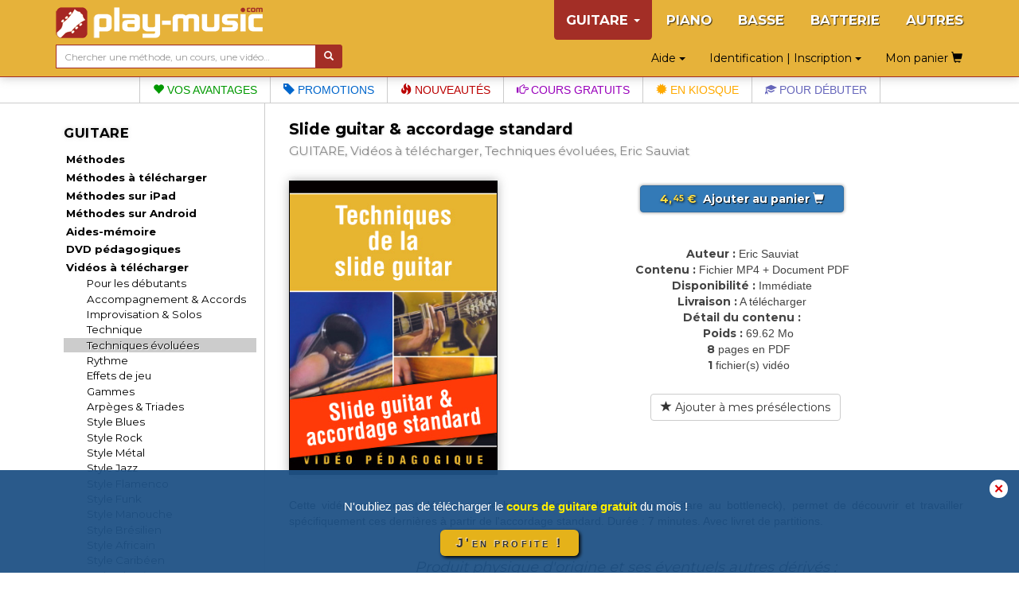

--- FILE ---
content_type: text/html; charset=UTF-8
request_url: https://www.play-music.com/fr/product/056_05_video_guitare_slide.html
body_size: 9000
content:
<!DOCTYPE html>
<html lang="fr" xmlns:og="http://ogp.me/ns#">

<head>
    <!-- DEBUT GA4 -->
    <script async src="https://www.googletagmanager.com/gtag/js?id=G-RJZ7PP16SF"></script>
    <script>
      window.dataLayer = window.dataLayer || [];
      function gtag(){dataLayer.push(arguments);}
      gtag('js', new Date());

      gtag('config', 'G-RJZ7PP16SF');
    </script>
    <!-- FIN GA4 -->
    <meta charset="utf-8">
    <meta http-equiv="X-UA-Compatible" content="IE=edge">
    <meta name="viewport" content="width=device-width, initial-scale=0.86, maximum-scale=5.0, minimum-scale=0.86, shrink-to-fit=yes">
    <meta property="og:title" content="Slide guitar & accordage standard (GUITARE, Vidéos à télécharger, Techniques évoluées, Eric Sauviat).">
    <meta property="og:type" content="article">
    <meta property="og:image" content="https://www.play-music.com/pics/1/056-05-video-guitare-slide.jpg">
            <meta http-equiv="Content-Type" content="text/html; charset=utf-8">
    <meta http-equiv="Content-Language" content="fr">
    <meta name="verify-v1" content="C0mWWHxT5aRqbui9AEkT5y+orslG2QEceVOQmK5x6rA=">
    <meta name="msvalidate.01" content="993CDB56E0DB44F41684ACD07A9166B3">
    <link rel="canonical" href="https://www.play-music.com/fr/product/056_05_video_guitare_slide.html">
<meta property="og:url" content="https://www.play-music.com/fr/product/056_05_video_guitare_slide.html">
    <title>Slide guitar & accordage standard (GUITARE, Vidéos à télécharger, Techniques évoluées, Eric Sauviat).</title>
    <link href="/deco/bootstrap/css/bootstrap.min.css" rel="stylesheet">
    <link href="/newstyle.css?d=3" rel="stylesheet" type="text/css">
    <link rel="shortcut icon" type="image/png" href="/deco/favicon.ico">
    <script src="/deco/bootstrap/js/jquery.min.js"></script>
    <script src="/deco/bootstrap/js/bootstrap.min.js"></script>
    <link rel="preconnect" href="https://fonts.googleapis.com">
    <link rel="preconnect" href="https://fonts.gstatic.com" crossorigin>
    <link href="https://fonts.googleapis.com/css2?family=Montserrat:wght@200;400;700&display=swap" rel="stylesheet">
        <style>
            </style>
</head>

<body id="fr" class="nothome">
    <div id="page">
        <nav class="navbar navbar-default navbar-fixed-top" id="nav-top">
            <div class="container">
                <div class="navbar-header">
                    <button type="button" class="navbar-toggle collapsed" data-toggle="collapse" data-target="#navbar" aria-expanded="false" aria-controls="navbar">
                        <span class="icon-bar"></span>
                        <span class="icon-bar"></span>
                        <span class="icon-bar"></span>
                    </button>
                    <a class="navbar-brand" href="/fr"><img src="/deco/logo-G.png" alt="play-music.com GUITARE" style="margin-top:-6px"></a>
                </div>
                <div id="navbar" class="navbar-collapse collapse">
                    <ul class="nav navbar-nav navbar-right hidden-xs">
                        <li class="dropdown active"><a href="#" class="dropdown-toggle" data-toggle="dropdown" role="button" aria-expanded="false">GUITARE <span class="caret"></span></a><ul class="dropdown-menu" role="menu"><ul id="mmenu-top"><li class="mmenu11"><a href="/fr/guitare_tablature/methodes.html">Méthodes</a></li><li class="mmenu11"><a href="/fr/guitare_tablature/methodes_telechargement.html">Méthodes à télécharger</a></li><li class="mmenu11"><a href="/fr/guitare_tablature/methodes_ipad.html">Méthodes sur iPad</a></li><li class="mmenu11"><a href="/fr/guitare_tablature/methodes_android.html">Méthodes sur Android</a></li><li class="mmenu11"><a href="/fr/guitare_tablature/depliant.html">Aides-mémoire</a></li><li class="mmenu11"><a href="/fr/guitare_tablature/dvd.html">DVD pédagogiques</a></li><li class="mmenu11"><a href="/fr/guitare_tablature/videos_telechargement.html">Vidéos à télécharger</a></li><li class="mmenu21"><a href="/fr/guitare_tablature/videos_telechargement/initiation_debutants.html">Pour les débutants</a></li><li class="mmenu21"><a href="/fr/guitare_tablature/videos_telechargement/accompagnement.html">Accompagnement & Accords</a></li><li class="mmenu21"><a href="/fr/guitare_tablature/videos_telechargement/improvisation_solo.html">Improvisation & Solos</a></li><li class="mmenu21"><a href="/fr/guitare_tablature/videos_telechargement/technique.html">Technique</a></li><li class="mmenu22"><a href="/fr/guitare_tablature/videos_telechargement/techniques_evoluees.html">Techniques évoluées</a></li><li class="mmenu21"><a href="/fr/guitare_tablature/videos_telechargement/rythme.html">Rythme</a></li><li class="mmenu21"><a href="/fr/guitare_tablature/videos_telechargement/effets_jeu.html">Effets de jeu</a></li><li class="mmenu21"><a href="/fr/guitare_tablature/videos_telechargement/gammes.html">Gammes</a></li><li class="mmenu21"><a href="/fr/guitare_tablature/videos_telechargement/arpeges_triades.html">Arpèges & Triades</a></li><li class="mmenu21"><a href="/fr/guitare_tablature/videos_telechargement/blues.html">Style Blues</a></li><li class="mmenu21"><a href="/fr/guitare_tablature/videos_telechargement/rock.html">Style Rock</a></li><li class="mmenu21"><a href="/fr/guitare_tablature/videos_telechargement/hard_metal.html">Style Métal</a></li><li class="mmenu21"><a href="/fr/guitare_tablature/videos_telechargement/jazz.html">Style Jazz</a></li><li class="mmenu21"><a href="/fr/guitare_tablature/videos_telechargement/flamenco.html">Style Flamenco</a></li><li class="mmenu21"><a href="/fr/guitare_tablature/videos_telechargement/funk.html">Style Funk</a></li><li class="mmenu21"><a href="/fr/guitare_tablature/videos_telechargement/manouche.html">Style Manouche</a></li><li class="mmenu21"><a href="/fr/guitare_tablature/videos_telechargement/bresil.html">Style Brésilien</a></li><li class="mmenu21"><a href="/fr/guitare_tablature/videos_telechargement/afrique.html">Style Africain</a></li><li class="mmenu21"><a href="/fr/guitare_tablature/videos_telechargement/caraibes.html">Style Caribéen</a></li><li class="mmenu21"><a href="/fr/guitare_tablature/videos_telechargement/classique.html">Style Classique</a></li><li class="mmenu21"><a href="/fr/guitare_tablature/videos_telechargement/celtique.html">Style Celtique</a></li><li class="mmenu21"><a href="/fr/guitare_tablature/videos_telechargement/country.html">Style Country</a></li><li class="mmenu21"><a href="/fr/guitare_tablature/videos_telechargement/picking_doigts.html">Picking & jeu aux doigts</a></li><li class="mmenu21"><a href="/fr/guitare_tablature/videos_telechargement/velocite_virtuosite.html">Vélocité & Virtuosité</a></li><li class="mmenu21"><a href="/fr/guitare_tablature/videos_telechargement/lutherie_son.html">Lutherie, sons & effets</a></li><li class="mmenu21"><a href="/fr/guitare_tablature/videos_telechargement/guitar_hero.html">Guitar Hero</a></li><li class="mmenu21"><a href="/fr/guitare_tablature/videos_telechargement/divers.html">Divers</a></li><li class="mmenu21"><a href="/fr/guitare_tablature/videos_telechargement/partitions.html">Vidéos partitions</a></li><li class="mmenu11"><a href="/fr/guitare_tablature/playbacks_telechargement.html">Playbacks à télécharger</a></li><li class="mmenu11"><a href="/fr/guitare_tablature/cours_telechargement.html">Cours à télécharger</a></li><li class="mmenu11"><a href="/fr/guitare_tablature/how2play.html">Leçons How2Play</a></li><li class="mmenu11"><a href="/fr/guitare_tablature/partitions.html">Partitions How2Play</a></li><li class="mmenu11"><a href="/fr/guitare_tablature/magazine.html">Magazine Cours2</a></li><li class="mmenu11"><a href="/fr/guitare_tablature/gratuits.html">Téléchargements gratuits</a></li><li class="mmenu11 white first"><a href="/fr/guitare_tablature/nouveau.html">Les dernières nouveautés</a></li><li class="mmenu11 white"><a href="/fr/guitare_tablature/packs.html">Les offres groupées</a></li><li class="mmenu11 white"><a href="/fr/guitare_tablature/promotions.html">Les promotions en cours</a></li><li class="mmenu03">&nbsp;</li></ul></ul></li><li><a href="/fr/piano_clavier.html">PIANO</a></li><li><a href="/fr/basse_tablature.html">BASSE</a></li><li><a href="/fr/batterie.html">BATTERIE</a></li><li><a href="/fr/autres_instruments.html">AUTRES</a></li>                    </ul>
                    <ul class="nav navbar-nav navbar-right hidden-sm hidden-md hidden-lg">
                        <!--li style="border-bottom: 1px solid #700;"><a href="#" id="tognav">MENU</a></li-->
                        <li class="on"><a href="/fr/guitare_tablature.html">&gt; GUITARE &lt;</a></li><li><a href="/fr/piano_clavier.html">PIANO</a></li><li><a href="/fr/basse_tablature.html">BASSE</a></li><li><a href="/fr/batterie.html">BATTERIE</a></li><li><a href="/fr/autres_instruments.html">AUTRES</a></li>                        <li style="border-top: 1px solid #700;"><li class="dropdown"><a href="#" class="dropdown-toggle" data-toggle="dropdown" role="button" aria-expanded="false">Identification | Inscription <span class="caret"></span></a><ul class="dropdown-menu" role="menu"><li class="shy"><a class="btn btn-primary shyb" href="/fr/mon_compte.html">S'IDENTIFIER</a></li><li class="shy"><a class="btn btn-primary shyb" href="/fr/inscription.html">CREER UN COMPTE</a></li></ul></li></li>
                        <li class="dropdown"><a href="#" class="dropdown-toggle" data-toggle="dropdown" role="button" aria-expanded="false">Aide <span class="caret"></span></a><ul class="dropdown-menu" role="menu"><li><a href="/fr/faq.html">Accès à la FAQ</a></li><li><a href="/fr/password_oubli.html">Mot de passe oublié ?</a></li><li><a href="/fr/probleme_commande.html">Un problème de livraison ?</a></li><li><a href="/fr/probleme_download.html">Un problème de téléchargement ?</a></li><li><a href="/fr/no_email.html">Vous ne recevez pas nos mails ?</a></li><li><a href="/fr/autre_question.html">Besoin d'un conseil ?</a></li><li><a href="/fr/liens_utiles.html">Quelques liens utiles</a></li></ul></li>                        <li><a class="btn memopanier" rel="nofollow" href="/fr/mon_panier.html">Mon panier <span class="glyphicon glyphicon-shopping-cart"></span></a></li>
                    </ul>
                </div>
            </div>
            <div class="container search-cart">
                <div class="row">
                    <div class="col-sm-4 text-left search">
                        <form class="form-horizontal" action="/fr/recherche.html" style="white-space: nowrap;">
                            <div class="input-group">
                                <input type="text" id="keywords" name="keywords" class="form-control input-sm" placeholder="Chercher une méthode, un cours, une vidéo…" value="">
                                <span class="input-group-btn">
                                    <button class="btn btn-default btn-sm" type="submit" style="background-color:#a32e26;color:#FFF"> <span class="glyphicon glyphicon-search" aria-hidden="true"></span></button>
                                </span>
                            </div>
                        </form>
                    </div>
                    <div class="col-sm-8 text-right hidden-xs">
                        <div class="btn dropdown"><a href="#" class="dropdown-toggle" data-toggle="dropdown" role="button" aria-expanded="false">Aide <span class="caret"></span></a><ul class="dropdown-menu" role="menu"><li><a href="/fr/faq.html">Accès à la FAQ</a></li><li><a href="/fr/password_oubli.html">Mot de passe oublié ?</a></li><li><a href="/fr/probleme_commande.html">Un problème de livraison ?</a></li><li><a href="/fr/probleme_download.html">Un problème de téléchargement ?</a></li><li><a href="/fr/no_email.html">Vous ne recevez pas nos mails ?</a></li><li><a href="/fr/autre_question.html">Besoin d'un conseil ?</a></li><li><a href="/fr/liens_utiles.html">Quelques liens utiles</a></li></ul></div>                        <div class="btn dropdown"><a href="#" class="dropdown-toggle" data-toggle="dropdown" role="button" aria-expanded="false">Identification | Inscription <span class="caret"></span></a><ul class="dropdown-menu" role="menu"><li class="shy"><a class="btn btn-primary shyb" href="/fr/mon_compte.html">S'IDENTIFIER</a></li><li class="shy"><a class="btn btn-primary shyb" href="/fr/inscription.html">CREER UN COMPTE</a></li></ul></div>                        <a class="btn memopanier" rel="nofollow" href="/fr/mon_panier.html">Mon panier <span class="glyphicon glyphicon-shopping-cart"></span></a>                    </div>
                </div>
            </div>
        </nav>

        <div class="row" style="margin:0"><div class="col-xs-12" style="padding:0"><ul id="bandMenu"><li><a href="https://www.play-music.com/fr/les_plus.html?asi=G"><span class="glyphicon glyphicon-heart"></span> Vos avantages</a></li><li><a href="https://www.play-music.com/fr/guitare_tablature/promotions.html"><span class="glyphicon glyphicon-tag"></span> Promotions</a></li><li><a href="https://www.play-music.com/fr/guitare_tablature/nouveau.html"><span class="glyphicon glyphicon-fire"></span> Nouveautés</a></li><li><a href="/fr/blog/Rythmique_de_guitare_blues_et_transposition.html"><span class="glyphicon glyphicon-hand-right"></span> Cours gratuits</a></li><li><a href="https://www.play-music.com/fr/guitare_tablature/magazine/numero.html"><span class="glyphicon glyphicon-certificate"></span> En kiosque</a></li><li><a href="https://www.play-music.com/fr/offre_guitare_debutant_tablatures.html"><span class="glyphicon glyphicon-education"></span> Pour débuter</a></li></ul></div></div>
        <div class="container" id="main-row">
            <div class="row">
                <nav class="hidden-xs col-sm-4 col-md-3 col-lg-3 left-side" id="left-block">
                    <div class="module-block panel panel-default"><div class="panel-heading">GUITARE</div><div class="panel-body"><ul id="mmenu"><li class="mmenu11"><a href="/fr/guitare_tablature/methodes.html">Méthodes</a></li><li class="mmenu11"><a href="/fr/guitare_tablature/methodes_telechargement.html">Méthodes à télécharger</a></li><li class="mmenu11"><a href="/fr/guitare_tablature/methodes_ipad.html">Méthodes sur iPad</a></li><li class="mmenu11"><a href="/fr/guitare_tablature/methodes_android.html">Méthodes sur Android</a></li><li class="mmenu11"><a href="/fr/guitare_tablature/depliant.html">Aides-mémoire</a></li><li class="mmenu11"><a href="/fr/guitare_tablature/dvd.html">DVD pédagogiques</a></li><li class="mmenu11"><a href="/fr/guitare_tablature/videos_telechargement.html">Vidéos à télécharger</a></li><li class="mmenu21"><a href="/fr/guitare_tablature/videos_telechargement/initiation_debutants.html">Pour les débutants</a></li><li class="mmenu21"><a href="/fr/guitare_tablature/videos_telechargement/accompagnement.html">Accompagnement & Accords</a></li><li class="mmenu21"><a href="/fr/guitare_tablature/videos_telechargement/improvisation_solo.html">Improvisation & Solos</a></li><li class="mmenu21"><a href="/fr/guitare_tablature/videos_telechargement/technique.html">Technique</a></li><li class="mmenu22"><a href="/fr/guitare_tablature/videos_telechargement/techniques_evoluees.html">Techniques évoluées</a></li><li class="mmenu21"><a href="/fr/guitare_tablature/videos_telechargement/rythme.html">Rythme</a></li><li class="mmenu21"><a href="/fr/guitare_tablature/videos_telechargement/effets_jeu.html">Effets de jeu</a></li><li class="mmenu21"><a href="/fr/guitare_tablature/videos_telechargement/gammes.html">Gammes</a></li><li class="mmenu21"><a href="/fr/guitare_tablature/videos_telechargement/arpeges_triades.html">Arpèges & Triades</a></li><li class="mmenu21"><a href="/fr/guitare_tablature/videos_telechargement/blues.html">Style Blues</a></li><li class="mmenu21"><a href="/fr/guitare_tablature/videos_telechargement/rock.html">Style Rock</a></li><li class="mmenu21"><a href="/fr/guitare_tablature/videos_telechargement/hard_metal.html">Style Métal</a></li><li class="mmenu21"><a href="/fr/guitare_tablature/videos_telechargement/jazz.html">Style Jazz</a></li><li class="mmenu21"><a href="/fr/guitare_tablature/videos_telechargement/flamenco.html">Style Flamenco</a></li><li class="mmenu21"><a href="/fr/guitare_tablature/videos_telechargement/funk.html">Style Funk</a></li><li class="mmenu21"><a href="/fr/guitare_tablature/videos_telechargement/manouche.html">Style Manouche</a></li><li class="mmenu21"><a href="/fr/guitare_tablature/videos_telechargement/bresil.html">Style Brésilien</a></li><li class="mmenu21"><a href="/fr/guitare_tablature/videos_telechargement/afrique.html">Style Africain</a></li><li class="mmenu21"><a href="/fr/guitare_tablature/videos_telechargement/caraibes.html">Style Caribéen</a></li><li class="mmenu21"><a href="/fr/guitare_tablature/videos_telechargement/classique.html">Style Classique</a></li><li class="mmenu21"><a href="/fr/guitare_tablature/videos_telechargement/celtique.html">Style Celtique</a></li><li class="mmenu21"><a href="/fr/guitare_tablature/videos_telechargement/country.html">Style Country</a></li><li class="mmenu21"><a href="/fr/guitare_tablature/videos_telechargement/picking_doigts.html">Picking & jeu aux doigts</a></li><li class="mmenu21"><a href="/fr/guitare_tablature/videos_telechargement/velocite_virtuosite.html">Vélocité & Virtuosité</a></li><li class="mmenu21"><a href="/fr/guitare_tablature/videos_telechargement/lutherie_son.html">Lutherie, sons & effets</a></li><li class="mmenu21"><a href="/fr/guitare_tablature/videos_telechargement/guitar_hero.html">Guitar Hero</a></li><li class="mmenu21"><a href="/fr/guitare_tablature/videos_telechargement/divers.html">Divers</a></li><li class="mmenu21"><a href="/fr/guitare_tablature/videos_telechargement/partitions.html">Vidéos partitions</a></li><li class="mmenu11"><a href="/fr/guitare_tablature/playbacks_telechargement.html">Playbacks à télécharger</a></li><li class="mmenu11"><a href="/fr/guitare_tablature/cours_telechargement.html">Cours à télécharger</a></li><li class="mmenu11"><a href="/fr/guitare_tablature/how2play.html">Leçons How2Play</a></li><li class="mmenu11"><a href="/fr/guitare_tablature/partitions.html">Partitions How2Play</a></li><li class="mmenu11"><a href="/fr/guitare_tablature/magazine.html">Magazine Cours2</a></li><li class="mmenu11"><a href="/fr/guitare_tablature/gratuits.html">Téléchargements gratuits</a></li><li class="mmenu11 white first"><a href="/fr/guitare_tablature/nouveau.html">Les dernières nouveautés</a></li><li class="mmenu11 white"><a href="/fr/guitare_tablature/packs.html">Les offres groupées</a></li><li class="mmenu11 white"><a href="/fr/guitare_tablature/promotions.html">Les promotions en cours</a></li><li class="mmenu03">&nbsp;</li></ul></div></div><div class="module-block panel panel-default"><div class="panel-heading">Sélections thématiques</div><div class="panel-body in"><a href="/fr/offre_guitare_debutant_tablatures.html" class="tl thema first"  rel="nofollow">Pour <strong>débuter</strong> à la guitare</a><a href="/fr/offre_guitare_technique.html" class="tl thema"  rel="nofollow">Pour améliorer sa <strong>technique</strong></a><a href="/fr/offre_guitare_accords.html" class="tl thema"  rel="nofollow">Pour connaître les <strong>accords</strong></a><a href="/fr/offre_guitare_gammes.html" class="tl thema"  rel="nofollow">Pour connaître les <strong>gammes</strong></a><a href="/fr/offre_guitare_rythmique.html" class="tl thema"  rel="nofollow">Pour jouer des <strong>rythmiques</strong></a><a href="/fr/offre_guitare_solos.html" class="tl thema"  rel="nofollow">Pour jouer des <strong>solos</strong></a><a href="/fr/offre_guitare_improvisation.html" class="tl thema"  rel="nofollow">Pour apprendre à <strong>improviser</strong></a><a href="/fr/offre_guitare_blues.html" class="tl thema"  rel="nofollow">Pour jouer du <strong>blues</strong></a><a href="/fr/offre_guitare_rock.html" class="tl thema"  rel="nofollow">Pour jouer du <strong>rock</strong></a><a href="/fr/offre_guitare_jazz.html" class="tl thema"  rel="nofollow">Pour jouer du <strong>jazz</strong></a><strong><a href="/fr/guitare_tablature/offres_thematiques.html" class="tl thema"  rel="nofollow"><p class="decal">Tous les thèmes pour GUITARE</p></a></strong></div></div><div class="module-block panel panel-default hidden" id="instru-select"><div class="panel-body"><ul><li class="on"><a href="/fr/guitare_tablature.html">&gt; GUITARE &lt;</a></li><li><a href="/fr/piano_clavier.html">PIANO</a></li><li><a href="/fr/basse_tablature.html">BASSE</a></li><li><a href="/fr/batterie.html">BATTERIE</a></li><li><a href="/fr/autres_instruments.html">AUTRES</a></li></ul></div></div><div><a href="/pics/catalogues/CATALOGUE-GUITARE.pdf" class="hidden-xs"><img src="/pics/catalogues/CATALOGUE-GUITARE.png" style="width:100%;"></a></div><div style="margin-top:1em;margin-bottom:1em;"><a id="pub4" href="https://www.play-music.com/fr/application-mac-pc.html" rel="nofollow"><img src="/pics/pubs/fr/pub-app-fr.jpg" alt="application mac pc" style="width:100%;" /></a></div><div style="margin-top:1.7em"><a href="/fr/demande-revendeur.html" class="hidden-xs"><img src="/deco/revendeurfr.jpg" style="width:100%"></a></div><br/><a id="pub7" href="http://www.play-music.com/fr/devenir_partenaire.html" rel="nofollow"><img src="/pics/pubs/fr/partenairefr.jpg" alt="devenir partenaire" style="width:100%;" /></a><div>&nbsp;</div><a id="pub6" href="http://www.play-music.com/fr/bons_cadeaux.html" rel="nofollow"><img src="/pics/pubs/fr/bonscadeaux.jpg" alt="bons cadeaux" style="width:100%;" /></a>                </nav>
                <div class="col-xs-12 col-sm-8 col-md-9 col-lg-9 main" id="main-block">
                    <!--div class="hidden-xs hidden-md hidden-lg" style="height:40px;">&nbsp;</div-->
                    <div id="alert"></div>
                    <h1>Slide guitar & accordage standard</h1>
                    <h2>
                        <span>GUITARE, Vidéos à télécharger, Techniques évoluées, Eric Sauviat</span>
                    </h2>
                    <div class="catpanel visible-xs "><a href="/fr/guitare_tablature/videos_telechargement.html" class="btn btn-primary btn-xs btn-block"><span class="glyphicon glyphicon-menu-left"></span> &nbsp; Vidéos à télécharger </a></div>            <div id="product_detail">

                <div id="detail" class="row">
                    <div class="col-md-4 left">
                        <img src="https://www.play-music.com/pics/1/056-05-video-guitare-slide.jpg" class="main-picture" alt="Slide guitar & accordage standard" title="Slide guitar & accordage standard">                    </div>
                    <div class="col-md-8 right infoproduit">
                        <div class="buyButtons"><p><a href="/fr/guitare_tablature/videos_telechargement/techniques_evoluees.html?cart=11505" class="buybtn btn btn-primary btn-block" rel="nofollow" data-cabin-event="Put in cart"><span class="prix"> 4,<sup>45</sup> € </span> &nbsp;Ajouter au panier&nbsp;<span class="glyphicon glyphicon-shopping-cart"></span></a></p></div><div><span class="left">Auteur :</span> <span class="right">Eric Sauviat</span></div><div><span class="left">Contenu :</span> <span class="right">Fichier MP4 + Document PDF</span></div><div><span class="left">Disponibilité :</span> <span class="right">Immédiate</span></div><div><span class="left">Livraison :</span> <span class="right">A télécharger</span></div><div><span class="left">Détail du contenu :</span></div><div><span class="left"> &nbsp; &nbsp; Poids :</span> <span class="right">69.62 Mo</span></div><div><span class="left"> &nbsp; &nbsp; 8</span> <span class="right">pages en PDF</span></div><div><span class="left"> &nbsp; &nbsp; 1</span> <span class="right">fichier(s) vidéo</span></div><div class="clearfix">&nbsp;</div> &nbsp; <a href="?presel=11505" class="btn btn-default btn-block" rel="nofollow"><span class="glyphicon glyphicon-star"></span> Ajouter à mes présélections</a>                    </div>
                </div>

                <div class="break clearfix"></div>

                <!-- Descriptif du produit -->
                <div class="product_text">
                Cette vidéo, entièrement dédiée aux techniques de la slide guitar (ou guitare au bottleneck), permet de découvrir et travailler spécifiquement ces dernières à partir de l'accordage standard. Durée : 7 minutes. Avec livret de partitions.                </div>

            </div>
        <div class="listing_home framed"><h3>Produit physique d'origine et ses éventuels autres dérivés :</h3><div class="inframe" style="text-align:center;"><div class="mini_home clearfix withoverlay"><a href="/fr/product/slide_guitare_dvd.html" ><img src="/pics/1/M/slide-guitare-dvd.jpg" class="img_M" alt="Techniques de la slide guitar"></a></div>
<div class="mini_home clearfix withoverlay"><a href="/fr/product/056_01_video_guitare_slide.html" ><img src="/pics/1/M/056-01-video-guitare-slide.jpg" class="img_M" alt="Slide guitar & open de Ré"></a></div>
<div class="mini_home clearfix withoverlay"><a href="/fr/product/056_02_video_guitare_slide.html" ><img src="/pics/1/M/056-02-video-guitare-slide.jpg" class="img_M" alt="Slide guitar & open de Sol"></a></div>
<div class="mini_home clearfix withoverlay"><a href="/fr/product/056_03_video_guitare_slide.html" ><img src="/pics/1/M/056-03-video-guitare-slide.jpg" class="img_M" alt="Slide guitar & open de Do"></a></div>
<div class="mini_home clearfix withoverlay"><a href="/fr/product/056_04_video_guitare_slide.html" ><img src="/pics/1/M/056-04-video-guitare-slide.jpg" class="img_M" alt="Slide guitar & open de Mi"></a></div>
<div class="mini_home clearfix withoverlay"><a href="/fr/product/056_06_video_guitare_slide.html" ><img src="/pics/1/M/056-06-video-guitare-slide.jpg" class="img_M" alt="Slide guitar & autres accordages"></a></div>
<div class="mini_home clearfix withoverlay"><a href="/fr/product/056_00_video_guitare_slide.html" ><img src="/pics/1/M/056-00-video-guitare-slide.jpg" class="img_M" alt="Techniques de la slide guitar"></a></div>
</div><div class="break clearfix"></div></div>                <!-- Vidéo de présentation (bande annonce) -->
                                <!--h3 class="lm" id="video">Quelques extraits vidéos ou audios de ce produit :</h3-->
                <div class="product_text clearfix video-block" id="video" title="Slide guitar & accordage standard">
                        <!--script src="http://jwpsrv.com/library/pIwr3soaEeObPyIACmOLpg.js"></script-->
                        <script src="/deco/jwplayer/jwplayer.js"></script>
                        <script>jwplayer.key="Y+MiwE3zRgtS1stvKqCGj+QGh6dl7BTpOU6NdGnp+bE=";</script>
                        <div id="myPlayer"></div>
                        <script type="text/javascript">
                            jwplayer("myPlayer").setup({
                                width:        '100%',
                                aspectratio:  '4:3',
                                primary:      'html5',
                                stretching:   'exactfit',
                                controls:     'true',
                                fallback:     'false',
                                autostart:    false,
                                repeat:       'false',
                                skin:         {name: "roundster" },
                                file:         "https://www.play-music.com/ba/VID056.mp4",
                                image:        "https://www.play-music.com/ba/VID056.jpg"
                            });
                        </script>
                </div>
                                <!-- Fin de vidéo de présentation (bande annonce) -->
<div class="framed clearfix"><div class="listing_rel"><h3>Les clients ayant acheté ce produit ont également acheté :</h3></div><div class="inframe"><div class="break clearfix recom-bag"><a href="https://www.play-music.com/fr/product/guitare_training_rythmiques_jazz_cd.html" class="recom"><img src="/pics/1/M/guitare-training-rythmiques-jazz-cd.jpg" alt="Guitar Training Session - Standards & rythmiques jazz" /></a><a href="https://www.play-music.com/fr/product/086_00_video_guitare_accordage.html" class="recom"><img src="/pics/1/M/086-00-video-guitare-accordage.jpg" alt="Accordages alternatifs & open-tunings" /></a><a href="https://www.play-music.com/fr/product/comment_jouer_accompagnements_solos_rocknroll_rockabilly_guitare.html" class="recom"><img src="/pics/1/M/comment-jouer-accompagnements-solos-rocknroll-rockabilly-guitare.jpg" alt="Accompagnements & solos rock 'n' roll et rockabilly à la guitare" /><div class="overlay">&ndash; 20 %</div></a><a href="https://www.play-music.com/fr/product/comment_jouer_accompagnements_solos_slow_blues_guitare.html" class="recom"><img src="/pics/1/M/comment-jouer-accompagnements-solos-slow-blues-guitare.jpg" alt="Accompagnements & solos slow blues à la guitare" /></a><a href="https://www.play-music.com/fr/product/25_bossa_nova_guitare_cd.html" class="recom"><img src="/pics/1/M/25-bossa-nova-guitare-cd.jpg" alt="25 bossa nova à la guitare" /></a><a href="https://www.play-music.com/fr/product/guitare_acoustique_autodidacte_debutant.html" class="recom"><img src="/pics/1/M/guitare-acoustique-autodidacte-debutant.jpg" alt="La guitare acoustique en autodidacte - Débutant" /></a><a href="https://www.play-music.com/fr/product/comment_jouer_accompagnements_pop_folk_guitare.html" class="recom"><img src="/pics/1/M/comment-jouer-accompagnements-pop-folk-guitare.jpg" alt="Accompagnements pop & folk à la guitare" /></a><a href="https://www.play-music.com/fr/product/theorie_musicale_guitare_cd.html" class="recom"><img src="/pics/1/M/theorie-musicale-guitare-cd.jpg" alt="Théorie musicale pour la guitare" /></a><a href="https://www.play-music.com/fr/product/accords_guitare_facile.html" class="recom"><img src="/pics/1/M/accords-guitare-facile.jpg" alt="Les accords à la guitare c'est facile... avec le système CAGED" /></a><a href="https://www.play-music.com/fr/product/grandes_melodies_classiques_guitare_cd.html" class="recom"><img src="/pics/1/M/grandes-melodies-classiques-guitare-cd.jpg" alt="Les grandes mélodies classiques à la guitare" /></a><a href="https://www.play-music.com/fr/product/50_rythmiques_rock_guitare_cd.html" class="recom"><img src="/pics/1/M/50-rythmiques-rock-guitare-cd.jpg" alt="50 rythmiques rock à la guitare" /><div class="overlay">&ndash; 20 %</div></a><a href="https://www.play-music.com/fr/product/50_accompagnements_guitare_acoustique_cd.html" class="recom"><img src="/pics/1/M/50-accompagnements-guitare-acoustique-cd.jpg" alt="50 accompagnements pour guitare acoustique" /></a></div></div></div>                </div>
            </div>
        </div>

        <div id="bando-pms"><a href="/fr/blog/Rythmique_de_guitare_blues_et_transposition.html">Avez-vous téléchargé le cours de guitare gratuit du mois ?</a></div>
        <div id="bottom">
            <nav id="bot">
                <div id="menu_bas_1" class="module-block panel panel-default"><div class="panel-heading">SERVICES</div><div class="panel-body in"><ul><li><a href="/fr/les_plus.html">Les + Play-Music</a></li><li><a href="/fr/inscription.html">Inscription gratuite</a></li><li><a href="/fr/devenir_partenaire.html">Devenir partenaire du site</a></li><li><a href="/fr/bons_cadeaux.html">Les bons cadeaux</a></li></ul></div></div>                <div id="menu_bas_2" class="module-block panel panel-default"><div class="panel-heading">MENTIONS LEGALES</div><div class="panel-body in"><ul><li><a href="/fr/informations_legales.html">Play Music Publishing</a></li><li><a href="/fr/conditions_vente.html">C.G.V.</a></li><li><a href="/fr/politique-vie-privee.html">Politique vie privée</a></li><li><a href="/fr/droits_utilisation.html">Droits d'utilisation</a></li></ul></div></div>                <div id="menu_bas_3" class="module-block panel panel-default"><div class="panel-heading">SUIVEZ-NOUS</div><div class="panel-body in"><ul><li><a href="https://www.facebook.com/pages/play-musiccom/117890121556640">Facebook</a></li><li><a href="https://twitter.com/PlayMusicTweet">Twitter</a></li><li><a href="https://www.play-music.com/fr/auteurs.html">Auteurs</a></li><li><a href="/fr/partenaires.html">Nos partenaires</a></li></ul></div></div>            </nav>
            <div class="drapeaux">
                <a href="/fr/"><img src="/deco/fr.png"></a><a href="/it/"><img src="/deco/it.png"></a><a href="/es/"><img src="/deco/es.png"></a><a href="/de/"><img src="/deco/de.png"></a><a href="/en/"><img src="/deco/en.png"></a>            </div>
        </div>
    </div>

            <!--script>
            (function(i,s,o,g,r,a,m){i['GoogleAnalyticsObject']=r;i[r]=i[r]||function(){
            (i[r].q=i[r].q||[]).push(arguments)},i[r].l=1*new Date();a=s.createElement(o),
            m=s.getElementsByTagName(o)[0];a.async=1;a.src=g;m.parentNode.insertBefore(a,m)
            })(window,document,'script','https://www.google-analytics.com/analytics.js','ga');

            ga('create', 'UA-1755709-22', 'auto');
            ga('send', 'pageview');
            //ga('require', 'ecommerce');
        </script-->
                <!-- End Google Analytics -->
                    <div id="overlayPMS"><a onClick="document.getElementById('overlayPMS').style.display='none';window.sessionStorage.setItem('bpms', 'off')">✕</a>
            <div><div class="aTitle">N&apos;oubliez pas de télécharger le     <b>cours de guitare gratuit</b> du mois !</div><div class="aLink">    <a href="/fr/blog/Rythmique_de_guitare_blues_et_transposition.html">J'en profite !</a></div></div>
        </div>
        <script type="text/javascript">
            if (window.sessionStorage.getItem('bpms') === 'off') {
                document.getElementById('overlayPMS').style.display = 'none';
            }
            const btn = document.querySelector('.aLink > a');
            btn.addEventListener("click", function() {
                document.getElementById('overlayPMS').style.display = 'none';
                window.sessionStorage.setItem('bpms', 'off');
            })
        </script>
        <script type="text/javascript">
        $(document).ready(function(evt) {
            $('#tognav').click(function() {
                $('#main-block').toggleClass('hidden-xs').toggleClass('hidden-sm');
                $('#left-block').toggleClass('hidden-xs').toggleClass('hidden-sm');
                $('#navbar').collapse('hide');
                $('#instru-select').toggleClass('hidden');
            });
            var duree = $('#main-block').width() * 35;
            $('.marquee').marquee({
                duration: duree,
                duplicated: true,
                gap: 50,
                delayBeforeStart: 0
            });
        });
    </script>
    <script async defer src="https://stats.play-music.com/hello.js"></script>
</body>

</html>
<script type="text/javascript">
    (function(d) {
        d.fn.marquee = function(w) {
            return this.each(function() {
                var a = d.extend({}, d.fn.marquee.defaults, w),
                    b = d(this),
                    c, k, p, q, h, l = 3,
                    x = "animation-play-state",
                    e = !1,
                    B = function(a, b, c) {
                        for (var d = ["webkit", "moz", "MS", "o", ""], e = 0; e < d.length; e++) d[e] || (b = b.toLowerCase()), a.addEventListener(d[e] + b, c, !1)
                    },
                    E = function(a) {
                        var b = [],
                            c;
                        for (c in a) a.hasOwnProperty(c) && b.push(c + ":" + a[c]);
                        b.push();
                        return "{" + b.join(",") + "}"
                    },
                    g = {
                        pause: function() {
                            e && a.allowCss3Support ? c.css(x, "paused") : d.fn.pause && c.pause();
                            b.data("runningStatus",
                                "paused");
                            b.trigger("paused")
                        },
                        resume: function() {
                            e && a.allowCss3Support ? c.css(x, "running") : d.fn.resume && c.resume();
                            b.data("runningStatus", "resumed");
                            b.trigger("resumed")
                        },
                        toggle: function() {
                            g["resumed" == b.data("runningStatus") ? "pause" : "resume"]()
                        },
                        destroy: function() {
                            clearTimeout(b.timer);
                            b.css("visibility", "hidden").html(b.find(".js-marquee:first"));
                            setTimeout(function() {
                                b.css("visibility", "visible")
                            }, 0)
                        }
                    };
                if ("string" === typeof w) d.isFunction(g[w]) && (c || (c = b.find(".js-marquee-wrapper")), !0 === b.data("css3AnimationIsSupported") &&
                    (e = !0), g[w]());
                else {
                    var r;
                    d.each(a, function(c, d) {
                        r = b.attr("data-" + c);
                        if ("undefined" !== typeof r) {
                            switch (r) {
                                case "true":
                                    r = !0;
                                    break;
                                case "false":
                                    r = !1
                            }
                            a[c] = r
                        }
                    });
                    a.duration = a.speed || a.duration;
                    q = "up" == a.direction || "down" == a.direction;
                    a.gap = a.duplicated ? a.gap : 0;
                    b.wrapInner('<div class="js-marquee"></div>');
                    var f = b.find(".js-marquee").css({
                        "margin-right": a.gap,
                        "float": "left"
                    });
                    a.duplicated && f.clone(!0).appendTo(b);
                    b.wrapInner('<div style="width:100000px" class="js-marquee-wrapper"></div>');
                    c = b.find(".js-marquee-wrapper");
                    if (q) {
                        var m = b.height();
                        c.removeAttr("style");
                        b.height(m);
                        b.find(".js-marquee").css({
                            "float": "none",
                            "margin-bottom": a.gap,
                            "margin-right": 0
                        });
                        a.duplicated && b.find(".js-marquee:last").css({
                            "margin-bottom": 0
                        });
                        var s = b.find(".js-marquee:first").height() + a.gap;
                        a.duration *= (parseInt(s, 10) + parseInt(m, 10)) / parseInt(m, 10)
                    } else h = b.find(".js-marquee:first").width() + a.gap, k = b.width(), a.duration *= (parseInt(h, 10) + parseInt(k, 10)) / parseInt(k, 10);
                    a.duplicated && (a.duration /= 2);
                    if (a.allowCss3Support) {
                        var f = document.body ||
                            document.createElement("div"),
                            n = "marqueeAnimation-" + Math.floor(1E7 * Math.random()),
                            z = ["Webkit", "Moz", "O", "ms", "Khtml"],
                            A = "animation",
                            t = "",
                            u = "";
                        f.style.animation && (u = "@keyframes " + n + " ", e = !0);
                        if (!1 === e)
                            for (var y = 0; y < z.length; y++)
                                if (void 0 !== f.style[z[y] + "AnimationName"]) {
                                    f = "-" + z[y].toLowerCase() + "-";
                                    A = f + A;
                                    x = f + x;
                                    u = "@" + f + "keyframes " + n + " ";
                                    e = !0;
                                    break
                                } e && (t = n + " " + a.duration / 1E3 + "s " + a.delayBeforeStart / 1E3 + "s infinite " + a.css3easing, b.data("css3AnimationIsSupported", !0))
                    }
                    var C = function() {
                            c.css("margin-top",
                                "up" == a.direction ? m + "px" : "-" + s + "px")
                        },
                        D = function() {
                            c.css("margin-left", "left" == a.direction ? k + "px" : "-" + h + "px")
                        };
                    a.duplicated ? (q ? c.css("margin-top", "up" == a.direction ? m : "-" + (2 * s - a.gap) + "px") : c.css("margin-left", "left" == a.direction ? k + "px" : "-" + (2 * h - a.gap) + "px"), l = 1) : q ? C() : D();
                    var v = function() {
                        a.duplicated && (1 === l ? (a._originalDuration = a.duration, a.duration = q ? "up" == a.direction ? a.duration + m / (s / a.duration) : 2 * a.duration : "left" == a.direction ? a.duration + k / (h / a.duration) : 2 * a.duration, t && (t = n + " " + a.duration / 1E3 +
                            "s " + a.delayBeforeStart / 1E3 + "s " + a.css3easing), l++) : 2 === l && (a.duration = a._originalDuration, t && (n += "0", u = d.trim(u) + "0 ", t = n + " " + a.duration / 1E3 + "s 0s infinite " + a.css3easing), l++));
                        q ? a.duplicated ? (2 < l && c.css("margin-top", "up" == a.direction ? 0 : "-" + s + "px"), p = {
                            "margin-top": "up" == a.direction ? "-" + s + "px" : 0
                        }) : (C(), p = {
                            "margin-top": "up" == a.direction ? "-" + c.height() + "px" : m + "px"
                        }) : a.duplicated ? (2 < l && c.css("margin-left", "left" == a.direction ? 0 : "-" + h + "px"), p = {
                            "margin-left": "left" == a.direction ? "-" + h + "px" : 0
                        }) : (D(), p = {
                            "margin-left": "left" ==
                                a.direction ? "-" + h + "px" : k + "px"
                        });
                        b.trigger("beforeStarting");
                        if (e) {
                            c.css(A, t);
                            var f = u + " { 100%  " + E(p) + "}",
                                g = d("style");
                            0 !== g.length ? g.filter(":last").append(f) : d("head").append("<style>" + f + "</style>");
                            B(c[0], "AnimationIteration", function() {
                                b.trigger("finished")
                            });
                            B(c[0], "AnimationEnd", function() {
                                v();
                                b.trigger("finished")
                            })
                        } else c.animate(p, a.duration, a.easing, function() {
                            b.trigger("finished");
                            a.pauseOnCycle ? b.timer = setTimeout(v, a.delayBeforeStart) : v()
                        });
                        b.data("runningStatus", "resumed")
                    };
                    b.bind("pause",
                        g.pause);
                    b.bind("resume", g.resume);
                    a.pauseOnHover && b.bind("mouseenter mouseleave", g.toggle);
                    e && a.allowCss3Support ? v() : b.timer = setTimeout(v, a.delayBeforeStart)
                }
            })
        };
        d.fn.marquee.defaults = {
            allowCss3Support: !0,
            css3easing: "linear",
            easing: "linear",
            delayBeforeStart: 1E3,
            direction: "left",
            duplicated: !1,
            duration: 5E3,
            gap: 20,
            pauseOnCycle: !1,
            pauseOnHover: !1
        }
    })(jQuery);
</script>